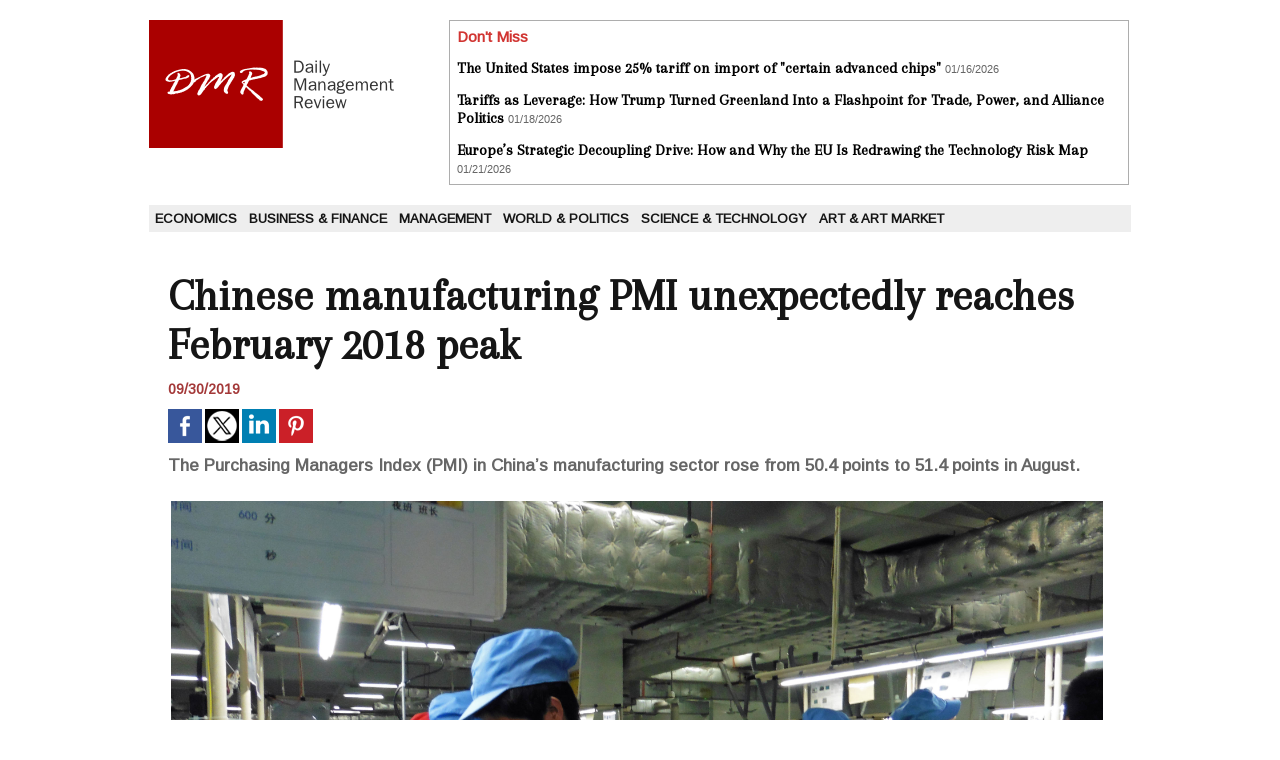

--- FILE ---
content_type: text/html; charset=UTF-8
request_url: https://www.dailymanagementreview.com/Chinese-manufacturing-PMI-unexpectedly-reaches-February-2018-peak_a6002.html
body_size: 4419
content:
<!DOCTYPE html PUBLIC "-//W3C//DTD XHTML 1.0 Strict//EN" "http://www.w3.org/TR/xhtml1/DTD/xhtml1-strict.dtd">
<html xmlns="http://www.w3.org/1999/xhtml" xmlns:og="http://ogp.me/ns#"  xml:lang="us" lang="us">
<head>
<title>Chinese manufacturing PMI unexpectedly reaches February 2018 peak</title>
 
<meta http-equiv="Content-Type" content="text/html; Charset=UTF-8" />
<meta name="author" lang="us" content="Iris Barker" />
<meta name="keywords" content="economy, business, management, politics, foreign affairs, CEO " />
<meta name="description" content="The Purchasing Managers Index (PMI) in China’s manufacturing sector rose from 50.4 points to 51.4 points in August. Analysts polled by Reuters, in contrast, predicted a decrease to 50.2 points.   Th..." />

<meta property="og:url" content="https://www.dailymanagementreview.com/Chinese-manufacturing-PMI-unexpectedly-reaches-February-2018-peak_a6002.html" />
<meta name="image" property="og:image" content="https://www.dailymanagementreview.com/photo/art/grande/37757319-33229816.jpg?v=1569836113" />
<meta property="og:type" content="article" />
<meta property="og:title" content="Chinese manufacturing PMI unexpectedly reaches February 2018 peak" />
<meta property="og:description" content="The Purchasing Managers Index (PMI) in China’s manufacturing sector rose from 50.4 points to 51.4 points in August. Analysts polled by Reuters, in contrast, predicted a decrease to 50.2 points. The indicator below 50 points reflects a decrease in activity, above - an increase in activity. The..." />
<meta property="og:site_name" content="Daily Management Review" />
<meta property="twitter:card" content="summary_large_image" />
<meta property="twitter:image" content="https://www.dailymanagementreview.com/photo/art/grande/37757319-33229816.jpg?v=1569836113" />
<meta property="twitter:title" content="Chinese manufacturing PMI unexpectedly reaches February 2018 peak" />
<meta property="twitter:description" content="The Purchasing Managers Index (PMI) in China’s manufacturing sector rose from 50.4 points to 51.4 points in August. Analysts polled by Reuters, in contrast, predicted a decrease to 50.2 points. Th..." />
<link rel="stylesheet" href="/var/style/style_1.css?v=1690192783" type="text/css" />
<link rel="stylesheet" media="only screen and (max-width : 800px)" href="/var/style/style_1101.css?v=1614968424" type="text/css" />
<link rel="stylesheet" href="/assets/css/gbfonts.min.css?v=1724246908" type="text/css">
<meta id="viewport" name="viewport" content="width=device-width, initial-scale=1.0, maximum-scale=1.0" />
<link id="css-responsive" rel="stylesheet" href="/_public/css/responsive.min.css?v=1731587507" type="text/css" />
<link rel="stylesheet" media="only screen and (max-width : 800px)" href="/var/style/style_1101_responsive.css?v=1614968424" type="text/css" />
<link rel="stylesheet" href="/var/style/style.8663490.css?v=1690192783" type="text/css" />
<link href="https://fonts.googleapis.com/css?family=Merriweather|Arapey|Arimo&display=swap" rel="stylesheet" type="text/css" />
<link rel="canonical" href="https://www.dailymanagementreview.com/Chinese-manufacturing-PMI-unexpectedly-reaches-February-2018-peak_a6002.html" />
<link rel="amphtml" href="https://www.dailymanagementreview.com/Chinese-manufacturing-PMI-unexpectedly-reaches-February-2018-peak_a6002.amp.html" />
<link rel="alternate" type="application/rss+xml" title="RSS" href="/xml/syndication.rss" />
<link rel="alternate" type="application/atom+xml" title="ATOM" href="/xml/atom.xml" />
<link rel="icon" href="/favicon.ico?v=1434470924" type="image/x-icon" />
<link rel="shortcut icon" href="/favicon.ico?v=1434470924" type="image/x-icon" />
 
<!-- Google file -->
<meta name="google-site-verification" content="yLRu3WtOm0FyURP2dGN664rXtY0y1K5_1i01rHQSBQI" />
<script src="/_public/js/jquery-1.8.3.min.js?v=1731587507" type="text/javascript"></script>
<script src="/_public/js/jquery.tools-1.2.7.min.js?v=1731587507" type="text/javascript"></script>
<script src="/_public/js/compress_jquery.ibox.js?v=1731587507" type="text/javascript"></script>
<script src="/_public/js/compress_fonctions.js?v=1731587507" type="text/javascript"></script>
<script type="text/javascript">
/*<![CDATA[*//*---->*/
selected_page = ['article', ''];
selected_page = ['article', '37757319'];

 var GBRedirectionMode = 'IF_FOUND';
/*--*//*]]>*/

</script>
<style type="text/css">
.mod_8663490 img, .mod_8663490 embed, .mod_8663490 table {
	 max-width: 932px;
}

.mod_8663490 .mod_8663490_pub {
	 min-width: 940px;
}

.mod_8663490 .mod_8663490_pub .cel1 {
	 padding: 0;
}

.mod_8663490 .photo.left .mod_8663490_pub, .mod_8663490 .photo.right .mod_8663490_pub {
	 min-width: 470px; margin: 15px 10px;
}

.mod_8663490 .photo.left .mod_8663490_pub {
	 margin-left: 0;
}

.mod_8663490 .photo.right .mod_8663490_pub {
	 margin-right: 0;
}

.mod_8663490 .para_33229816 .photo {
	 position: static;
}

</style>
</head>

<body class="mep1 home">
<div id="z_col_130_responsive" class="responsive-menu">


<!-- MOBI_swipe 9717627 -->
<div id="mod_9717627" class="mod_9717627 wm-module fullbackground  module-MOBI_swipe">
	 <div class="entete"><div class="fullmod">
		 <span>Daily Management Review</span>
	 </div></div>
	<div class="cel1">
		 <ul>
			 <li class="liens" data-link="rubrique,655660"><a href="/Economics_r6.html" >			 <span>
			 Economics
			 </span>
</a></li>
			 <li class="liens" data-link="rubrique,655661"><a href="/Business-Finance_r7.html" >			 <span>
			 Business &amp; Finance
			 </span>
</a></li>
			 <li class="liens" data-link="rubrique,655662"><a href="/Management_r8.html" >			 <span>
			 Management
			 </span>
</a></li>
			 <li class="liens" data-link="rubrique,655664"><a href="/World-Politics_r9.html" >			 <span>
			 World &amp; Politics
			 </span>
</a></li>
			 <li class="liens" data-link="rubrique,655666"><a href="/Science-Technology_r10.html" >			 <span>
			 Science &amp; Technology
			 </span>
</a></li>
			 <li class="liens" data-link="rubrique,7651440"><a href="/Art-Art-Market_r11.html" >			 <span>
			 Art &amp; Art Market
			 </span>
</a></li>
		 </ul>
	</div>
</div>
</div>
<div id="main-responsive">

<div id="main">
<!-- ********************************************** ZONE TITRE ********************************************** -->
<div id="main_inner">

<div id="z_col0">
<div class="z_col0_inner">
<div id="z_col0_responsive" class="module-responsive">

<!-- MOBI_titre 9717626 -->
<div id="mod_9717626" class="mod_9717626 module-MOBI_titre">
<div class="tablet-bg">
<div onclick="swipe()" class="swipe gbicongeneric icon-gbicongeneric-button-swipe-list"></div>
	 <div class="titre"><a href="https://www.dailymanagementreview.com">DMR</a></div>
</div>
</div>
</div>
<table cellpadding="0" cellspacing="0" id="mod_8663524" class="mod_8663524 wm-module module-responsive  module-combo nb-modules-2" style="position:relative">
<tr>
<td class="celcombo1">
<!-- titre 9469976 -->
<div id="ecart_before_9469976" class="ecart_col0 " style="display:none"><hr /></div>
<div id="mod_9469976" class="mod_9469976 wm-module fullbackground "><div class="fullmod">
	 <div class="titre_image"><a href="https://www.dailymanagementreview.com/"><img src="/photo/titre_9469976.png?v=1434466062" alt="Daily Management Review" title="Daily Management Review" class="image"/></a></div>
</div></div>
</td>
<td class="celcombo2">
<!-- news 9469981 -->
<div id="ecart_before_9469981" class="ecart_col0 " style="display:none"><hr /></div>
<div id="mod_9469981" class="mod_9469981 wm-module fullbackground  news module-news type-1">
	 <div class="entete"><div class="fullmod">
		 <span>Don't Miss</span>
	 </div></div>
	 <div class="list-news nb-col-2">
	 <div class="cel1 num1 first">
		 <h3 class="titre">
			 <a href="/The-United-States-impose-25-tariff-on-import-of-certain-advanced-chips_a12311.html">The United States impose 25% tariff on import of "certain advanced chips"</a>
			 <span class="date">01/16/2026</span>
		 </h3>
	 </div>
	 <div class="cel2 num2">
		 <h3 class="titre">
			 <a href="/Tariffs-as-Leverage-How-Trump-Turned-Greenland-Into-a-Flashpoint-for-Trade-Power-and-Alliance-Politics_a12313.html">Tariffs as Leverage: How Trump Turned Greenland Into a Flashpoint for Trade, Power, and Alliance Politics</a>
			 <span class="date">01/18/2026</span>
		 </h3>
	 </div>
	 <div class="cel1 num3">
		 <h3 class="titre">
			 <a href="/Europe-s-Strategic-Decoupling-Drive-How-and-Why-the-EU-Is-Redrawing-the-Technology-Risk-Map_a12322.html">Europe’s Strategic Decoupling Drive: How and Why the EU Is Redrawing the Technology Risk Map</a>
			 <span class="date">01/21/2026</span>
		 </h3>
	 </div>
	 </div>
</div>
</td>
</tr>
</table>
<div id="ecart_after_8663524" class="ecart_col0" style="display:none"><hr /></div>

<!-- espace 8663519 -->
<div id="ecart_before_8663519" class="ecart_col0 " style="display:none"><hr /></div>
<div id="mod_8663519" class="mod_8663519 wm-module fullbackground "><hr /></div>
<div id="ecart_after_8663519" class="ecart_col0" style="display:none"><hr /></div>

<!-- rubriques 8663518 -->
<div id="ecart_before_8663518" class="ecart_col0 " style="display:none"><hr /></div>
<div id="mod_8663518" class="mod_8663518 wm-module fullbackground  module-rubriques"><div class="fullmod">
	 <div class="liste_rubriques" style="_width:100%;_position:relative;">
		 <div class="cel1 titre first">
			 <a href="/Economics_r6.html">
				 Economics
			 </a>
		 </div>
		 <div class="cel1 titre ">
			 <a href="/Business-Finance_r7.html">
				 Business &amp; Finance
			 </a>
		 </div>
		 <div class="cel1 titre ">
			 <a href="/Management_r8.html">
				 Management
			 </a>
		 </div>
		 <div class="cel1 titre ">
			 <a href="/World-Politics_r9.html">
				 World &amp; Politics
			 </a>
		 </div>
		 <div class="cel1 titre ">
			 <a href="/Science-Technology_r10.html">
				 Science &amp; Technology
			 </a>
		 </div>
		 <div class="cel1 titre last">
			 <a href="/Art-Art-Market_r11.html">
				 Art &amp; Art Market
			 </a>
		 </div>
		 <div class="break" style="_height:auto"></div>
	 </div>
</div></div>
<div id="ecart_after_8663518" class="ecart_col0" style="display:none"><hr /></div>

<!-- espace 9470545 -->
<div id="ecart_before_9470545" class="ecart_col0 " style="display:none"><hr /></div>
<div id="mod_9470545" class="mod_9470545 wm-module fullbackground "><hr /></div>
</div>
</div>
<!-- ********************************************** FIN ZONE TITRE ****************************************** -->

<div id="z_centre">
<div class="z_centre_inner">

<!-- ********************************************** COLONNE unique ********************************************** -->
<div id="z_colfull">
<div class="z_colfull_inner">
<div id="mod_8663490" class="mod_8663490 wm-module fullbackground  page2_article article-6002">
	 <div class="cel1">
		 <div class="titre">
			 <h1 class="access">
				 Chinese manufacturing PMI unexpectedly reaches February 2018 peak
			 </h1>
		 </div>
		 <br class="texte clear" />
		 <div id="date" class="date">
			 <div class="access">09/30/2019</div>
		 </div>
		 <br class="texte clear" />
			 <div class="auteur social">
				 <a target="_blank" href="http://www.facebook.com/share.php?u=https%3A%2F%2Fwww.dailymanagementreview.com%2FChinese-manufacturing-PMI-unexpectedly-reaches-February-2018-peak_a6002.html"><img src="/_images/addto/facebook.png?v=1732287175" alt="Facebook" title="Facebook" /></a>
				 <a target="_blank" href="http://twitter.com/intent/tweet?text=Chinese+manufacturing+PMI+unexpectedly+reaches+February+2018+peak+http%3A%2F%2Fxfru.it%2FjEcp81"><img src="/_images/addto/twitter.png?v=1732287176" alt="Twitter" title="Twitter" /></a>
				 <a target="_blank" href="http://www.linkedin.com/shareArticle?mini=true&amp;url=https%3A%2F%2Fwww.dailymanagementreview.com%2FChinese-manufacturing-PMI-unexpectedly-reaches-February-2018-peak_a6002.html&amp;title=Chinese+manufacturing+PMI+unexpectedly+reaches+February+2018+peak&amp;source=&amp;summary="><img src="/_images/addto/linkedin.png?v=1732287176" alt="LinkedIn" title="LinkedIn" /></a>
				 <a target="_blank" href="http://pinterest.com/pin/create/button/?url=https%3A%2F%2Fwww.dailymanagementreview.com%2FChinese-manufacturing-PMI-unexpectedly-reaches-February-2018-peak_a6002.html&amp;description=Chinese+manufacturing+PMI+unexpectedly+reaches+February+2018+peak"><img src="/_images/addto/pinterest.png?v=1732287176" alt="Pinterest" title="Pinterest" /></a>
			 </div>
<br />		 <div class="chapeau" style="">
			 <h3 class="access">
				 The Purchasing Managers Index (PMI) in China’s manufacturing sector rose from 50.4 points to 51.4 points in August.
			 </h3>
		 </div>
		 <br class="texte clear" />
	 <div class="entry-content instapaper_body">
		 <br id="sep_para_1" class="sep_para access"/>
		 <div id="para_1" class="para_33229816 resize" style="">
			 <div class="photo shadow top" style="margin-bottom: 10px">
				 <a href="javascript:void(0)" rel="https://www.dailymanagementreview.com/photo/art/grande/37757319-33229816.jpg?v=1569836113&amp;ibox" title="Chris from Shenzhen, China"><img class="responsive"  style="display:none" src="https://www.dailymanagementreview.com/photo/art/grande/37757319-33229816.jpg?v=1569836113" alt="Chris from Shenzhen, China" title="Chris from Shenzhen, China" />
<img class="not-responsive"  src="https://www.dailymanagementreview.com/photo/art/grande/37757319-33229816.jpg?v=1569836113" alt="Chris from Shenzhen, China" title="Chris from Shenzhen, China"  /></a>
				 <div class="legende legende_33229816">
					 Chris from Shenzhen, China
				 </div>
			 </div>
			 <div class="texte">
				 <div class="access firstletter">
					 Analysts polled by Reuters, in contrast, predicted a decrease to 50.2 points. <br />   <br />  The indicator below 50 points reflects a decrease in activity, above - an increase in activity. The September activity growth, although moderate, was the highest since February 2018. <br />   <br />  The growth of new orders in September accelerated to the maximum since March 2018. This was facilitated by stronger domestic demand, while new export orders continued to decline. Companies have often noted that the ongoing trade war between the US and China continues to negatively impact export sales. <br />   <br />  Amid the general growth of new orders, companies increased production at the fastest pace since August 2018. <br />   <br />  Employment in China's manufacturing sector is staying unchanged for the second month in a row. <br />   <br />  Optimism regarding business prospects for the coming year in September remained relatively weak. Study participants expressed concerns about future trading conditions. <br />   <br />  Official data released earlier showed that manufacturing activity declined for the fifth consecutive month in September, although the decline was less sharp than a month earlier. China's official manufacturing sector PMI rose to 49.8 from 49.5 points in August. Analysts polled by Reuters expected the PMI to remain at the August level. <br />   <br />  source: reuters.com
				 </div>
			 </div>
			 <div class="clear"></div>
		 </div>
	 </div>
		 <br class="texte clear" />
		 <br class="texte clear" />
	 </div>
</div>
<div class="ecart_colfull"><hr /></div>
</div>
</div>
<!-- ********************************************** FIN COLONNE unique ****************************************** -->

</div>
</div>

<!-- ********************************************** ZONE OURS ********************************************** -->
<div id="z_col100">
<div class="z_col100_inner">

<!-- ours 8663492 -->
<div id="mod_8663492" class="mod_8663492 wm-module fullbackground  module-ours"><div class="fullmod">
	 <div class="legal">
		 
	 </div>
	 <div class="bouton">
		 <img src="/_images/icones/rssmini.gif" alt="RSS" class="image" /> <a href="/feeds/">Syndication</a>
		 <span> | </span>
		 <a href="http://www.wmaker.net/" target="_blank" title="Create your web site with WMaker.net">Powered by WM</a>
	</div>
</div></div>
</div>
</div>
<!-- ********************************************** FIN ZONE OURS ****************************************** -->

</div>
</div>
</div>
<script type="text/javascript">
/*<![CDATA[*//*---->*/
if (typeof wm_select_link === 'function') wm_select_link('.mod_9717627 .liens');

/*--*//*]]>*/
</script>
</body>

</html>


--- FILE ---
content_type: text/css
request_url: https://www.dailymanagementreview.com/var/style/style.8663490.css?v=1690192783
body_size: 1531
content:
.mod_8663490 .resize{width: 938px;}.mod_8663490 .resize .photo{position: static;}.mod_8663490 .noresize .photo{position: relative;}.mod_8663490 .entete{background-color: transparent;position: relative;margin: 0;padding: 0;color: #151515;text-align: left;text-decoration: none;font: bold  15px "Arial", sans-serif;}.mod_8663490 .cel1{position: relative;background-color: transparent;padding: 7px 7px;//position: static;//height: 100%;}.mod_8663490 .left{position: relative;padding-right: 10px;float: left;margin-right: 5px;margin-bottom: 5px;z-index: 1;}.mod_8663490 .right{position: relative;padding-left: 10px;float: right;margin-left: 5px;margin-bottom: 5px;z-index: 1;}.mod_8663490 .center, .mod_8663490 .top{position: relative;padding-bottom: 10px;float: none;text-align: center;}.mod_8663490 .bottom{position: relative;padding-top: 10px;float: none;text-align: center;}.mod_8663490 .titre, .mod_8663490 .titre .access{text-align: left;text-decoration: none;color: #151515;font: bold  45px "Arapey", "Arial", sans-serif;}.mod_8663490 .soustitre, .mod_8663490 .soustitre .access{text-align: left;text-decoration: none;color: #666666;font: bold  22px "Arapey", "Arial", sans-serif;}.mod_8663490 .chapeau, .mod_8663490 .chapeau .access{color: #666666;text-align: left;text-decoration: none;font: bold  17px/1.3em "Arimo", "Arial", sans-serif;}.mod_8663490 .intertitre, .mod_8663490 .intertitre .access, .mod_8663490 .bloc_auteur .titre_auteur, .mod_8663490 .bloc_auteur .titre_auteur a{text-align: justify;text-decoration: none;color: #000000;font: bold  18px "Arimo", "Arial", sans-serif;}.mod_8663490 .texte, .mod_8663490 .texte .access, .mod_8663490 .titre_liste .texte a{color: #151515;text-align: justify;text-decoration: none;font: normal 19px/1.4em "Arapey", "Arial", sans-serif;margin: 0;}.mod_8663490 .texte .access li{margin-left: 40px;}.mod_8663490 .suite, .mod_8663490 .suite .access{color: #151515;text-align: justify;text-decoration: none;font: normal 19px/1.4em "Arapey", "Arial", sans-serif;text-align: right;}.mod_8663490 .pj, .mod_8663490 .pj a{color: #151515;text-align: justify;text-decoration: none;font: normal 19px/1.4em "Arapey", "Arial", sans-serif;margin: 5px 0;line-height: 1.5em;}.mod_8663490 .legende, .mod_8663490 .legende a{text-decoration: none;color: #151515;text-align: center;font: italic  normal 13px "Georgia", serif;}.mod_8663490 .legende a:hover{text-decoration: none;background: transparent;font-weight: bold;}.mod_8663490 .legende{padding-top: 5px;}.mod_8663490 .col_left{float: left;width: 10%;position: relative;overflow: hidden;}.mod_8663490 .col_right{float: right;width: 89%;overflow: hidden;position: relative;}.mod_8663490 .boutons_colonne, .mod_8663490 .boutons_colonne a{color: #151515;text-align: justify;text-decoration: none;font: normal 19px/1.4em "Arapey", "Arial", sans-serif;text-align: center;}.mod_8663490 .col_left .boutons_colonne{padding: 0;}.mod_8663490 .col_right .article{padding: 0;}.mod_8663490 .boutons_ligne{color: #151515;text-align: justify;text-decoration: none;font: normal 19px/1.4em "Arapey", "Arial", sans-serif;margin-bottom: 1em;text-align: center;}.mod_8663490 .boutons_ligne a{color: #151515;text-decoration: none;font-weight: normal;}.mod_8663490 .suite a{color: #151515;text-align: justify;text-decoration: none;font: normal 19px/1.4em "Arapey", "Arial", sans-serif;}.mod_8663490 .date, .mod_8663490 .date .access{text-align: justify;text-decoration: none;color: #A33838;font: bold  14px "Arimo", "Arial", sans-serif;}.mod_8663490 .auteur, .mod_8663490 .auteur .access, .mod_8663490 .auteur .access a, .mod_8663490 .auteur a, .mod_8663490 .bloc_auteur .follow_on{color: #666666;text-align: justify;text-decoration: none;font: bold  11px "Arial", sans-serif;}.mod_8663490 .liens, .mod_8663490 .liens a, .mod_8663490 a.liens, .mod_8663490 a.link, .bookmarks_encapse .auteur .liens a{text-align: left;text-decoration: none;color: #22558F;font: normal 19px "Arapey", "Arial", sans-serif;}.mod_8663490 .liens a:hover, .mod_8663490 a.liens:hover, .mod_8663490 a.link:hover, .bookmarks_encapse .auteur .liens a:hover{color: #22558F;text-decoration: underline;background: transparent;font-weight: bold;}.mod_8663490 .entete_liste, .mod_8663490 .entete_liste .access{color: #151515;text-align: left;text-decoration: none;font: bold  16px "Arial", sans-serif;}.mod_8663490 .titre_liste a{color: #151515;text-decoration: none;font-weight: normal;}.mod_8663490 .titre_liste a:hover{color: #151515;text-decoration: underline;background: transparent;font-weight: normal;}.mod_8663490 .titre_liste, .mod_8663490 .titre_liste .access{text-align: left;color: #151515;text-decoration: none;font: normal 12px "Arial", sans-serif;}.mod_8663490 .suite_liste, .mod_8663490 .suite_liste form{text-align: center;}.mod_8663490 .social a:hover{background: transparent;}.mod_8663490 .yahooBuzzBadge-logo span{margin-left: 2px;_margin-left: 0;top: -1px;_top: 0px;}*+html .mod8663490 .yahooBuzzBadge-logo span{margin-left: 0;top: 0px;}.bookmarks_encapse{border: 1px solid #151515;//height: auto;}.bookmarks_encapse .auteur{padding: 5px;min-width: 320px;_width: 320px;}.bookmarks_encapse .auteur .liens{padding: 7px 7px;}.bookmarks_encapse .auteur .liens a{display: block;padding: 8px 4px 8px 35px;}.bookmarks_encapse .auteur .liens a, .bookmarks_encapse .auteur .liens a:hover{background-position: left center;background-repeat: no-repeat;}.bookmarks_encapse .auteur .liens span.yahooBuzzBadge-logo a{padding-left: 0;}.mod_8663490_cc .entete_liste, .mod_8663490_cc .entete_liste .access{color: #151515;text-align: left;text-decoration: none;font: bold  16px "Arial", sans-serif;}.mod_8663490_cc .titre_liste a{color: #151515;text-decoration: none;font-weight: normal;}.mod_8663490_cc .titre_liste a:hover{color: #151515;text-decoration: underline;background: transparent;font-weight: normal;}.mod_8663490_cc .titre_liste, .mod_8663490_cc .titre_liste .access{text-align: left;color: #151515;text-decoration: none;font: normal 12px "Arial", sans-serif;}.mod_8663490_cc .date, .mod_8663490_cc .date .access{text-align: justify;text-decoration: none;color: #A33838;font: bold  14px "Arimo", "Arial", sans-serif;}.mod_8663490_cc .photo{position: relative;padding-right: 10px;float: left;}.mod_8663490_cc .line_cc{padding-bottom: 5px;}.mod_8663490 .bloc_liste{width: 300px;}.mod_8663490 .bloc_liste .bloc{border: 1px solid #151515;overflow: hidden;padding: 8px;}.mod_8663490 .bloc_liste .access .date{display: block;padding-top: 8px;text-align: center;}.mod_8663490 .bloc_liste .access a{display: block;height: 50px;margin-top: 8px;}.mod_8663490 .pager, .mod_8663490 .pager a{text-align: left;color: #151515;text-decoration: none;font: normal 12px "Arial", sans-serif;font-weight: normal;}.mod_8663490 .pager{padding: 10px 0;text-decoration: none;}.mod_8663490 .pager a{border: #151515 1px solid;padding: 2px 6px;line-height: 24px;}.mod_8663490 .pager a:hover, .mod_8663490 .pager .sel{color: #151515;text-decoration: underline;background: transparent;font-weight: normal;border: #151515 1px solid;font-weight: bold;}.mod_8663490 .pager .sel{text-decoration: none;}.mod_8663490 .pager span{padding: 2px 6px;}.mod_8663490 .pager a span{padding: 0;}.mod_8663490 .forpager{border-bottom: none;border-left: none;border-right: none;}.mod_8663490 .chapitres{height: 142px;overflow: auto;padding: 7px;}.mod_8663490 .chapitres .item{height: 68px;margin-bottom: 7px;}.mod_8663490 .chapitres .item .photo{float: left;width: 97px;margin-right: 15px;}.mod_8663490 .chapitres .item .photo img{width: 97px;height: 60px;padding: 3px;}.mod_8663490 .chapitres .item .titre{color: #151515;margin-bottom: 5px;font-size: 14px;}.mod_8663490 .bloc_auteur .profile{float: left;padding-right: 10px;}.mod_8663490 .bloc_auteur .imgfollow{padding: 5px 10px 5px 0;}.mod_8663490 .bloc_auteur .follow_on{margin: 10px 0 5px 0;}.mod_8663490 .bloc_auteur .titre_auteur{margin-bottom: 10px;}.mod_8663490 .article-mosaique-item{text-align: center;margin-bottom: 15px;}.mod_8663490 .article-mosaique-item a{text-align: center;}.mod_8663490 .article-mosaique-item a img{max-width: 100%;max-height: 100%;}.mod_8663490 .article-mosaique-thumbs{list-style: none;margin-bottom: 15px;}.mod_8663490 .article-mosaique-thumbs li{display: inline-block;text-align: center;}.mod_8663490 .article-mosaique-thumbs li img{max-width: 100%;}